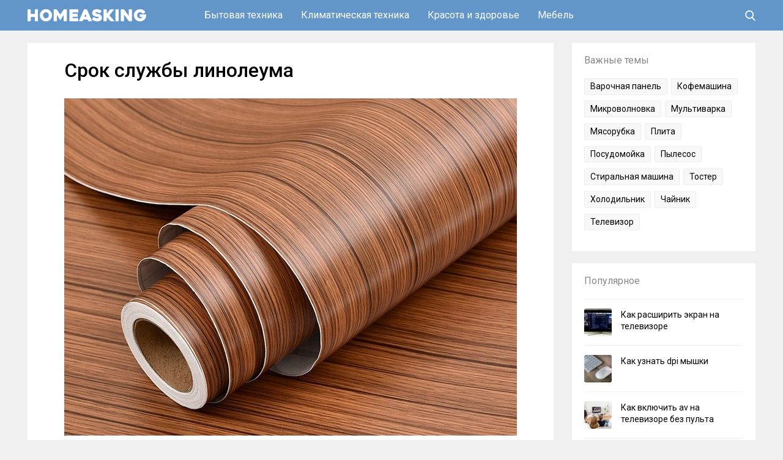

--- FILE ---
content_type: text/html; charset=UTF-8
request_url: https://homeasking.com/srok-sluzhby-linoleuma/
body_size: 11852
content:
<!DOCTYPE html><html lang="ru"><head><meta charset="UTF-8"><meta name="viewport" content="width=device-width, initial-scale=1"><link rel="stylesheet" media="print" onload="this.onload=null;this.media='all';" id="ao_optimized_gfonts" href="https://fonts.googleapis.com/css?family=Roboto:400,500,700&#038;subset=cyrillic&amp;display=swap"><link rel="profile" href="http://gmpg.org/xfn/11"><meta name='robots' content='index, follow, max-image-preview:large, max-snippet:-1, max-video-preview:-1' /><link media="all" href="https://homeasking.com/wp-content/cache/autoptimize/css/autoptimize_ea43c7ea76f8f3b3dd19bc2f4bcecc47.css" rel="stylesheet"><title>Срок службы линолеума: какие бывают классы, сколько служит линолеум</title><meta name="description" content="На срок службы линолеума влияют сразу множество факторов. Прежде всего от толщины защитного слоя зависит срок службы покрытия и целостность слоя рисунка." /><link rel="canonical" href="https://homeasking.com/srok-sluzhby-linoleuma/" /><meta property="og:locale" content="ru_RU" /><meta property="og:type" content="article" /><meta property="og:title" content="Срок службы линолеума: какие бывают классы, сколько служит линолеум" /><meta property="og:description" content="На срок службы линолеума влияют сразу множество факторов. Прежде всего от толщины защитного слоя зависит срок службы покрытия и целостность слоя рисунка." /><meta property="og:url" content="https://homeasking.com/srok-sluzhby-linoleuma/" /><meta property="og:site_name" content="Homeasking.com" /><meta property="article:published_time" content="2019-07-31T12:15:05+00:00" /><meta property="article:modified_time" content="2019-07-31T12:15:18+00:00" /><meta property="og:image" content="https://homeasking.com/wp-content/uploads/2019/07/linoleum-srok.jpg" /><meta property="og:image:width" content="740" /><meta property="og:image:height" content="552" /><meta property="og:image:type" content="image/jpeg" /><meta name="author" content="homeasking" /><meta name="twitter:card" content="summary_large_image" /><meta name="twitter:label1" content="Написано автором" /><meta name="twitter:data1" content="homeasking" /> <script type="application/ld+json" class="yoast-schema-graph">{"@context":"https://schema.org","@graph":[{"@type":"Article","@id":"https://homeasking.com/srok-sluzhby-linoleuma/#article","isPartOf":{"@id":"https://homeasking.com/srok-sluzhby-linoleuma/"},"author":{"name":"homeasking","@id":"https://homeasking.com/#/schema/person/c7dc8d61f81438747bdbbf194a18b959"},"headline":"Срок службы линолеума","datePublished":"2019-07-31T12:15:05+00:00","dateModified":"2019-07-31T12:15:18+00:00","mainEntityOfPage":{"@id":"https://homeasking.com/srok-sluzhby-linoleuma/"},"wordCount":479,"commentCount":0,"publisher":{"@id":"https://homeasking.com/#/schema/person/c7dc8d61f81438747bdbbf194a18b959"},"image":{"@id":"https://homeasking.com/srok-sluzhby-linoleuma/#primaryimage"},"thumbnailUrl":"https://homeasking.com/wp-content/uploads/2019/07/linoleum-srok.jpg","articleSection":["Линолеум","Пол"],"inLanguage":"ru-RU","potentialAction":[{"@type":"CommentAction","name":"Comment","target":["https://homeasking.com/srok-sluzhby-linoleuma/#respond"]}]},{"@type":"WebPage","@id":"https://homeasking.com/srok-sluzhby-linoleuma/","url":"https://homeasking.com/srok-sluzhby-linoleuma/","name":"Срок службы линолеума: какие бывают классы, сколько служит линолеум","isPartOf":{"@id":"https://homeasking.com/#website"},"primaryImageOfPage":{"@id":"https://homeasking.com/srok-sluzhby-linoleuma/#primaryimage"},"image":{"@id":"https://homeasking.com/srok-sluzhby-linoleuma/#primaryimage"},"thumbnailUrl":"https://homeasking.com/wp-content/uploads/2019/07/linoleum-srok.jpg","datePublished":"2019-07-31T12:15:05+00:00","dateModified":"2019-07-31T12:15:18+00:00","description":"На срок службы линолеума влияют сразу множество факторов. Прежде всего от толщины защитного слоя зависит срок службы покрытия и целостность слоя рисунка.","breadcrumb":{"@id":"https://homeasking.com/srok-sluzhby-linoleuma/#breadcrumb"},"inLanguage":"ru-RU","potentialAction":[{"@type":"ReadAction","target":["https://homeasking.com/srok-sluzhby-linoleuma/"]}]},{"@type":"ImageObject","inLanguage":"ru-RU","@id":"https://homeasking.com/srok-sluzhby-linoleuma/#primaryimage","url":"https://homeasking.com/wp-content/uploads/2019/07/linoleum-srok.jpg","contentUrl":"https://homeasking.com/wp-content/uploads/2019/07/linoleum-srok.jpg","width":740,"height":552,"caption":"Срок службы линолеума"},{"@type":"BreadcrumbList","@id":"https://homeasking.com/srok-sluzhby-linoleuma/#breadcrumb","itemListElement":[{"@type":"ListItem","position":1,"name":"Главная страница","item":"https://homeasking.com/"},{"@type":"ListItem","position":2,"name":"Срок службы линолеума"}]},{"@type":"WebSite","@id":"https://homeasking.com/#website","url":"https://homeasking.com/","name":"Homeasking.com","description":"Полезные советы для решения домашних задач","publisher":{"@id":"https://homeasking.com/#/schema/person/c7dc8d61f81438747bdbbf194a18b959"},"potentialAction":[{"@type":"SearchAction","target":{"@type":"EntryPoint","urlTemplate":"https://homeasking.com/?s={search_term_string}"},"query-input":{"@type":"PropertyValueSpecification","valueRequired":true,"valueName":"search_term_string"}}],"inLanguage":"ru-RU"},{"@type":["Person","Organization"],"@id":"https://homeasking.com/#/schema/person/c7dc8d61f81438747bdbbf194a18b959","name":"homeasking","logo":{"@id":"https://homeasking.com/#/schema/person/image/"},"url":"https://homeasking.com/author/homeasking/"}]}</script> <link href='https://fonts.gstatic.com' crossorigin='anonymous' rel='preconnect' /><link rel="alternate" type="application/rss+xml" title="Homeasking.com &raquo; Лента" href="https://homeasking.com/feed/" /><link rel="alternate" type="application/rss+xml" title="Homeasking.com &raquo; Лента комментариев" href="https://homeasking.com/comments/feed/" /><link rel="alternate" type="application/rss+xml" title="Homeasking.com &raquo; Лента комментариев к &laquo;Срок службы линолеума&raquo;" href="https://homeasking.com/srok-sluzhby-linoleuma/feed/" /> <script type="text/javascript" src="https://homeasking.com/wp-includes/js/jquery/jquery.min.js" id="jquery-core-js"></script> <script type="text/javascript" src="https://homeasking.com/wp-includes/js/jquery/jquery-migrate.min.js" id="jquery-migrate-js"></script> <script type="text/javascript" id="my_loadmore-js-extra">var misha_loadmore_params = {"ajaxurl":"https:\/\/homeasking.com\/wp-admin\/admin-ajax.php","posts":"{\"page\":0,\"name\":\"srok-sluzhby-linoleuma\",\"error\":\"\",\"m\":\"\",\"p\":0,\"post_parent\":\"\",\"subpost\":\"\",\"subpost_id\":\"\",\"attachment\":\"\",\"attachment_id\":0,\"pagename\":\"\",\"page_id\":0,\"second\":\"\",\"minute\":\"\",\"hour\":\"\",\"day\":0,\"monthnum\":0,\"year\":0,\"w\":0,\"category_name\":\"\",\"tag\":\"\",\"cat\":\"\",\"tag_id\":\"\",\"author\":\"\",\"author_name\":\"\",\"feed\":\"\",\"tb\":\"\",\"paged\":0,\"meta_key\":\"\",\"meta_value\":\"\",\"preview\":\"\",\"s\":\"\",\"sentence\":\"\",\"title\":\"\",\"fields\":\"all\",\"menu_order\":\"\",\"embed\":\"\",\"category__in\":[],\"category__not_in\":[],\"category__and\":[],\"post__in\":[],\"post__not_in\":[],\"post_name__in\":[],\"tag__in\":[],\"tag__not_in\":[],\"tag__and\":[],\"tag_slug__in\":[],\"tag_slug__and\":[],\"post_parent__in\":[],\"post_parent__not_in\":[],\"author__in\":[],\"author__not_in\":[],\"search_columns\":[],\"ignore_sticky_posts\":false,\"suppress_filters\":false,\"cache_results\":true,\"update_post_term_cache\":true,\"update_menu_item_cache\":false,\"lazy_load_term_meta\":true,\"update_post_meta_cache\":true,\"post_type\":\"\",\"posts_per_page\":14,\"nopaging\":false,\"comments_per_page\":\"50\",\"no_found_rows\":false,\"order\":\"DESC\"}","current_page":"1","max_page":"0"};</script> <link rel="https://api.w.org/" href="https://homeasking.com/wp-json/" /><link rel="alternate" title="JSON" type="application/json" href="https://homeasking.com/wp-json/wp/v2/posts/2011" /><link rel="EditURI" type="application/rsd+xml" title="RSD" href="https://homeasking.com/xmlrpc.php?rsd" /><link rel='shortlink' href='https://homeasking.com/?p=2011' /><link rel="alternate" title="oEmbed (JSON)" type="application/json+oembed" href="https://homeasking.com/wp-json/oembed/1.0/embed?url=https%3A%2F%2Fhomeasking.com%2Fsrok-sluzhby-linoleuma%2F" /><link rel="alternate" title="oEmbed (XML)" type="text/xml+oembed" href="https://homeasking.com/wp-json/oembed/1.0/embed?url=https%3A%2F%2Fhomeasking.com%2Fsrok-sluzhby-linoleuma%2F&#038;format=xml" /><link rel="shortcut icon" href="/wp-content/themes/homeasking/images/icons/favicon.png" type="image/png" /><link rel="icon" sizes="32x32" type="image/png" href="/wp-content/themes/homeasking/images/icons/favicon-32x32.png" /><link rel="icon" sizes="180x180" type="image/png" href="/wp-content/themes/homeasking/images/icons/apple-touch-icon-180x180.png" /><link rel="apple-touch-icon" sizes="180x180" type="image/png" href="/wp-content/themes/homeasking/images/icons/apple-touch-icon-180x180.png" /><meta name="msapplication-TileColor" content="#222222" /><meta name="msapplication-TileImage" content="/wp-content/themes/homeasking/images/icons/mstile-144x144.png"/></head><body class="wp-singular post-template-default single single-post postid-2011 single-format-standard wp-theme-homeasking"><div class="menuwrapper"> <input type="checkbox" id="searchbox"><nav id="expand-fullpagemenu"> <label for="searchbox" id="closex">Закрыть</label> <span class="search_main"><form method="get" class="searchform" action="/" onSubmit="this.submit();return false;"> <input type="text" class="field s" name="s" placeholder="Поиск" /> <input type="image" src="https://homeasking.com/wp-content/themes/homeasking/images/ico-search-open.svg" class="search-submit" name="submit" value="Поиск" /></form> </span></nav></div><div id="wrapper"><header id="second-header"><div class="second-header-inside"><div class="main-container-header"><div id="logo" class="col-left"> <a href="/" rel="home"> <span class="site-logo"><img src="/wp-content/themes/homeasking/images/logo.svg" alt="Homeasking.com - решение домашних задач, помощь и советы"></span> </a></div><div class="nav-header"><ul><li> <a href="/appliances/">Бытовая техника</a><ul class="menu-column"><li class="cat-item cat-item-147"><a href="https://homeasking.com/appliances/air-grill/">Аэрогриль</a></li><li class="cat-item cat-item-12"><a href="https://homeasking.com/appliances/blender/">Блендер</a></li><li class="cat-item cat-item-112"><a href="https://homeasking.com/appliances/crepe-maker/">Блинница</a></li><li class="cat-item cat-item-34"><a href="https://homeasking.com/appliances/cooktop/">Варочная панель</a></li><li class="cat-item cat-item-132"><a href="https://homeasking.com/appliances/waffle-iron/">Вафельница</a></li><li class="cat-item cat-item-55"><a href="https://homeasking.com/appliances/air-cleaner/">Воздухоочиститель</a></li><li class="cat-item cat-item-36"><a href="https://homeasking.com/appliances/extractor-fan/">Вытяжка</a></li><li class="cat-item cat-item-63"><a href="https://homeasking.com/appliances/ironing-board/">Гладильная доска</a></li><li class="cat-item cat-item-155"><a href="https://homeasking.com/appliances/distiller/">Дистиллятор</a></li><li class="cat-item cat-item-19"><a href="https://homeasking.com/appliances/oven/">Духовой шкаф</a></li><li class="cat-item cat-item-45"><a href="https://homeasking.com/appliances/yogurt-maker/">Йогуртница</a></li><li class="cat-item cat-item-31"><a href="https://homeasking.com/appliances/coffee-maker/">Кофеварка</a></li><li class="cat-item cat-item-24"><a href="https://homeasking.com/appliances/coffee-machine/">Кофемашина</a></li><li class="cat-item cat-item-71"><a href="https://homeasking.com/appliances/coffee-mill/">Кофемолка</a></li><li class="cat-item cat-item-69"><a href="https://homeasking.com/appliances/water-cooler/">Кулер</a></li><li class="cat-item cat-item-144"><a href="https://homeasking.com/appliances/food-processor/">Кухонный комбайн</a></li><li class="cat-item cat-item-35"><a href="https://homeasking.com/appliances/microwave/">Микроволновая печь</a></li><li class="cat-item cat-item-13"><a href="https://homeasking.com/appliances/mixer/">Миксер</a></li><li class="cat-item cat-item-150"><a href="https://homeasking.com/appliances/freezer/">Морозильная камера</a></li><li class="cat-item cat-item-59"><a href="https://homeasking.com/appliances/multicooker/">Мультиварка</a></li><li class="cat-item cat-item-39"><a href="https://homeasking.com/appliances/meat-grinder/">Мясорубка</a></li><li class="cat-item cat-item-187"><a href="https://homeasking.com/appliances/overlok/">Оверлок</a></li><li class="cat-item cat-item-124"><a href="https://homeasking.com/appliances/vegetable-cutter/">Овощерезка</a></li><li class="cat-item cat-item-141"><a href="https://homeasking.com/appliances/steamer/">Отпариватель</a></li><li class="cat-item cat-item-50"><a href="https://homeasking.com/appliances/double-boiler/">Пароварка</a></li><li class="cat-item cat-item-151"><a href="https://homeasking.com/appliances/steam-mop/">Паровая швабра</a></li><li class="cat-item cat-item-86"><a href="https://homeasking.com/appliances/steam-generator/">Парогенератор</a></li><li class="cat-item cat-item-131"><a href="https://homeasking.com/appliances/steam-cleaner/">Пароочиститель</a></li><li class="cat-item cat-item-33"><a href="https://homeasking.com/appliances/stove/">Плита</a></li><li class="cat-item cat-item-64"><a href="https://homeasking.com/appliances/towel-rail/">Полотенцесушитель</a></li><li class="cat-item cat-item-3"><a href="https://homeasking.com/appliances/dishwasher/">Посудомойка</a></li><li class="cat-item cat-item-53"><a href="https://homeasking.com/appliances/vacuum-cleaner/">Пылесос</a></li><li class="cat-item cat-item-152"><a href="https://homeasking.com/appliances/pressure-cooker/">Скороварка</a></li><li class="cat-item cat-item-11"><a href="https://homeasking.com/appliances/washing-machine/">Стиральная машина</a></li><li class="cat-item cat-item-93"><a href="https://homeasking.com/appliances/drying-machine/">Сушильная машина</a></li><li class="cat-item cat-item-136"><a href="https://homeasking.com/appliances/food-dryer/">Сушка для фруктов и овощей</a></li><li class="cat-item cat-item-58"><a href="https://homeasking.com/appliances/sandwich-maker/">Сэндвичница</a></li><li class="cat-item cat-item-20"><a href="https://homeasking.com/appliances/thermos/">Термос</a></li><li class="cat-item cat-item-29"><a href="https://homeasking.com/appliances/toaster/">Тостер</a></li><li class="cat-item cat-item-27"><a href="https://homeasking.com/appliances/iron/">Утюг</a></li><li class="cat-item cat-item-44"><a href="https://homeasking.com/appliances/filters-water/">Фильтры для воды</a></li><li class="cat-item cat-item-130"><a href="https://homeasking.com/appliances/deep-fryer/">Фритюрница</a></li><li class="cat-item cat-item-42"><a href="https://homeasking.com/appliances/bread-box/">Хлебница</a></li><li class="cat-item cat-item-9"><a href="https://homeasking.com/appliances/breadmaker/">Хлебопечка</a></li><li class="cat-item cat-item-4"><a href="https://homeasking.com/appliances/refrigerator/">Холодильник</a></li><li class="cat-item cat-item-26"><a href="https://homeasking.com/appliances/teapot/">Чайник</a></li><li class="cat-item cat-item-109"><a href="https://homeasking.com/appliances/electric-grill/">Электрогриль</a></li><li class="cat-item cat-item-65"><a href="https://homeasking.com/appliances/electronic-scales/">Электронные весы</a></li></ul></li><li> <a href="/climate/">Климатическая техника</a><ul><li class="cat-item cat-item-87"><a href="https://homeasking.com/climate/boiler/">Водонагреватель</a></li><li class="cat-item cat-item-15"><a href="https://homeasking.com/climate/ionizer/">Ионизатор</a></li><li class="cat-item cat-item-134"><a href="https://homeasking.com/climate/convector/">Конвектор</a></li><li class="cat-item cat-item-46"><a href="https://homeasking.com/climate/conditioner/">Кондиционер</a></li><li class="cat-item cat-item-127"><a href="https://homeasking.com/climate/kotel/">Котел</a></li><li class="cat-item cat-item-40"><a href="https://homeasking.com/climate/heater/">Обогреватель</a></li><li class="cat-item cat-item-73"><a href="https://homeasking.com/climate/ozonator/">Озонатор</a></li><li class="cat-item cat-item-18"><a href="https://homeasking.com/climate/humidifier/">Увлажнитель воздуха</a></li></ul></li><li> <a href="/health-beauty/">Красота и здоровье</a><ul><li class="cat-item cat-item-177"><a href="https://homeasking.com/health-beauty/inhaler/">Ингалятор</a></li><li class="cat-item cat-item-80"><a href="https://homeasking.com/health-beauty/massager/">Массажер</a></li><li class="cat-item cat-item-108"><a href="https://homeasking.com/health-beauty/hair-clipper/">Машинка для стрижки</a></li><li class="cat-item cat-item-101"><a href="https://homeasking.com/health-beauty/curling-iron/">Плойка</a></li><li class="cat-item cat-item-60"><a href="https://homeasking.com/health-beauty/hairdryer/">Фен</a></li><li class="cat-item cat-item-47"><a href="https://homeasking.com/health-beauty/photoepilator/">Фотоэпилятор</a></li><li class="cat-item cat-item-21"><a href="https://homeasking.com/health-beauty/electric-shaver/">Электробритва</a></li><li class="cat-item cat-item-62"><a href="https://homeasking.com/health-beauty/epilator/">Эпилятор</a></li></ul></li><li> <a href="/furniture/">Мебель</a><ul class="menu-column"><li class="cat-item cat-item-56"><a href="https://homeasking.com/furniture/banquette/">Банкетка</a></li><li class="cat-item cat-item-145"><a href="https://homeasking.com/furniture/buffet/">Буфет</a></li><li class="cat-item cat-item-138"><a href="https://homeasking.com/furniture/hanger/">Вешалка</a></li><li class="cat-item cat-item-149"><a href="https://homeasking.com/furniture/crib/">Детская кроватка</a></li><li class="cat-item cat-item-77"><a href="https://homeasking.com/furniture/sofa/">Диван</a></li><li class="cat-item cat-item-96"><a href="https://homeasking.com/furniture/mirror/">Зеркало</a></li><li class="cat-item cat-item-117"><a href="https://homeasking.com/furniture/commode/">Комод</a></li><li class="cat-item cat-item-48"><a href="https://homeasking.com/furniture/armchair/">Кресло</a></li><li class="cat-item cat-item-54"><a href="https://homeasking.com/furniture/bed/">Кровать</a></li><li class="cat-item cat-item-99"><a href="https://homeasking.com/furniture/kitchen-set/">Кухонный гарнитур</a></li><li class="cat-item cat-item-82"><a href="https://homeasking.com/furniture/daybed/">Кушетка</a></li><li class="cat-item cat-item-90"><a href="https://homeasking.com/furniture/playpen/">Манеж</a></li><li class="cat-item cat-item-7"><a href="https://homeasking.com/furniture/mattress/">Матрасы</a></li><li class="cat-item cat-item-97"><a href="https://homeasking.com/furniture/shelf/">Полка</a></li><li class="cat-item cat-item-143"><a href="https://homeasking.com/furniture/bench/">Скамья</a></li><li class="cat-item cat-item-61"><a href="https://homeasking.com/furniture/desk/">Стол</a></li><li class="cat-item cat-item-94"><a href="https://homeasking.com/furniture/chair/">Стул</a></li><li class="cat-item cat-item-133"><a href="https://homeasking.com/furniture/stool/">Табурет</a></li><li class="cat-item cat-item-105"><a href="https://homeasking.com/furniture/ottoman/">Тахта</a></li><li class="cat-item cat-item-70"><a href="https://homeasking.com/furniture/nightstand/">Тумба</a></li><li class="cat-item cat-item-66"><a href="https://homeasking.com/furniture/screen/">Ширма</a></li><li class="cat-item cat-item-79"><a href="https://homeasking.com/furniture/cupboard/">Шкаф</a></li></ul></li></ul></div><div class="user-box"> <label for="searchbox"><span class="search_icon"> <svg class="icon-search" xmlns="http://www.w3.org/2000/svg" viewBox="0 0 56.966 56.966" width="17px" height="17px"> <path d="M55.146,51.887L41.588,37.786c3.486-4.144,5.396-9.358,5.396-14.786c0-12.682-10.318-23-23-23s-23,10.318-23,23  s10.318,23,23,23c4.761,0,9.298-1.436,13.177-4.162l13.661,14.208c0.571,0.593,1.339,0.92,2.162,0.92  c0.779,0,1.518-0.297,2.079-0.837C56.255,54.982,56.293,53.08,55.146,51.887z M23.984,6c9.374,0,17,7.626,17,17s-7.626,17-17,17  s-17-7.626-17-17S14.61,6,23.984,6z" /> </svg> </span></label></div></div></div></header><div id="content" class="content-single col-full"><div id="main-single" class="col-left"><div class="single-container"><div class="post-2011 post type-post status-publish format-standard has-post-thumbnail hentry category-linoleum category-flooring"><h1 class="title-single">Срок службы линолеума</h1><div class="entry"><p><img fetchpriority="high" decoding="async" class="alignnone size-full wp-image-2013" src="https://homeasking.com/wp-content/uploads/2019/07/linoleum-srok.jpg" alt="Срок службы линолеума" width="740" height="552" srcset="https://homeasking.com/wp-content/uploads/2019/07/linoleum-srok.jpg 740w, https://homeasking.com/wp-content/uploads/2019/07/linoleum-srok-300x224.jpg 300w" sizes="(max-width: 740px) 100vw, 740px"></p><p>Сегодня люди всё чаще выбирают линолеум в качестве напольного покрытия. Популярность данного материала обусловлена сразу несколькими причинами: устойчивость к влаге, высокие прочностные свойства, эстетичность, хорошая износостойкость и эластичность. Кроме того, почти отсутствуют ограничения выбора по цвету и рисунку. Что касается срока службы линолеума, на него влияют сразу множество факторов. Какие? Читайте в статье.</p><div class="lwptoc lwptoc-autoWidth lwptoc-baseItems lwptoc-light lwptoc-notInherit" data-smooth-scroll="1" data-smooth-scroll-offset="100"><div class="lwptoc_i"><div class="lwptoc_header"> <b class="lwptoc_title">Содержание статьи</b></div><div class="lwptoc_items lwptoc_items-visible"><div class="lwptoc_itemWrap"><div class="lwptoc_item"> <a href="#klassifikacia-linoleuma"> <span class="lwptoc_item_number">1</span> <span class="lwptoc_item_label">Классификация линолеума</span> </a></div><div class="lwptoc_item"> <a href="#kakoj-srok-sluzby-linoleuma"> <span class="lwptoc_item_number">2</span> <span class="lwptoc_item_label">Какой срок службы линолеума</span> </a></div></div></div></div></div><h2><span id="klassifikacia-linoleuma">Классификация линолеума</span></h2><p>Прежде, чем говорить о сроках годности покрытия, нужно разобраться в том, какие разновидности его существуют. Линолеум принято разделять на два типа:</p><ol><li>Натуральный. В состав входят исключительно материалы природного происхождения: масло льна, сосновые смолы, древесная или пробковая мука, известковый порошок, джутовая ткань. Все используемые цветные пигменты – натуральные. Недостаток – требует более тщательного ухода.</li><li>Поливинилхлоридный. Содержит искусственно созданные полимерные материалы. Наиболее востребован на рынке из-за высокого качества и относительной дешевизны.</li></ol><p>Долговечность линолеума объясняется особенностями его структуры. Данный материал состоит из нескольких слоёв, каждый из которых призван выполнять свою задачу. Первый слой – защитный, второй – износа (именно от его толщины зависит срок службы покрытия и целостность слоя рисунка). Далее идут слой стеклохолста и слой подложки. Для некоторых изделий предусмотрен дополнительный защитный слой.</p><blockquote><p>Справка! Толщина и число слоёв линолеума определяют класс покрытия. Классификация производится согласно типу помещения и интенсивности его использования. Все помещения условно делятся на жилые, офисные, производственные.</p></blockquote><h2><span id="kakoj-srok-sluzby-linoleuma">Какой срок службы линолеума</span></h2><p><noscript><img decoding="async" class="alignnone size-full wp-image-2015" src="https://homeasking.com/wp-content/uploads/2019/07/linoleum-dolgovechnost.jpg" alt="Какой срок службы линолеума" width="740" height="493" srcset="https://homeasking.com/wp-content/uploads/2019/07/linoleum-dolgovechnost.jpg 740w, https://homeasking.com/wp-content/uploads/2019/07/linoleum-dolgovechnost-300x200.jpg 300w" sizes="(max-width: 740px) 100vw, 740px"></noscript><img decoding="async" class="lazyload alignnone size-full wp-image-2015" src='data:image/svg+xml,%3Csvg%20xmlns=%22http://www.w3.org/2000/svg%22%20viewBox=%220%200%20740%20493%22%3E%3C/svg%3E' data-src="https://homeasking.com/wp-content/uploads/2019/07/linoleum-dolgovechnost.jpg" alt="Какой срок службы линолеума" width="740" height="493" data-srcset="https://homeasking.com/wp-content/uploads/2019/07/linoleum-dolgovechnost.jpg 740w, https://homeasking.com/wp-content/uploads/2019/07/linoleum-dolgovechnost-300x200.jpg 300w" data-sizes="(max-width: 740px) 100vw, 740px"></p><p>Долговечность линолеума напрямую зависит от того, насколько правильно осуществлён выбор по классу частоты пользования. Не менее важно для сохранности покрытия соблюдение правил укладки.</p><p>Ситуация, когда, температурный режим помещения, где хранился материал, сильно отличается от температурного режима комнаты, где будет проводиться укладка, требует выделения суток – двоих для адаптации.</p><p>Паронепроницаемость материала может привести к скоплению влаги, что в свою очередь, может стать причиной загнивания и появления плесени. Поэтому укладывать покрытие следует лишь на предварительно подготовленную поверхность, чётко придерживаясь технологии монтажа.</p><blockquote><p>Важно! Для выполнения стыков 2-х поверхностей линолеума необходимо применять метод горячей или холодной сварки.</p></blockquote><p>Продлить время службы и сохранить первозданный внешний вид можно, если грамотно ухаживать за покрытием. Если вы используете натуральный линолеум – не забудьте после укладки обработать его специальным защитным составом. Он существенно уменьшит адгезию, а также увеличит степень устойчивости к износу, что приведёт к повышению долговечности. Остановились на линолеумах из ПВХ – не забудьте регулярно покрывать их полимерным слоем.</p><p>Чтобы сохранить внешний вид и целостность напольного покрытия в первозданном состоянии, нужно соблюдать ряд советов:</p><ol><li>Не ленитесь использовать насадки под ножки мебели – так нагрузка от неё будет распространяться равномерно.</li><li>Постарайтесь не допускать прямого воздействия солнечных лучей – так вы предотвратите процесс выгорания.</li><li>Не волочите предметы по полу – переносите их на руках.</li><li>Не применяйте в процессе уборки отбеливающие препараты. Не используйте при удалении пятен химические растворители и агрессивную бытовую химию.</li><li>Перед началом влажной уборки обязательно производите сухую.</li></ol><p>Если вы будете следовать приведённым выше рекомендациям, ваш линолеум ещё долго будет радовать вас своим внешним видом. Чёткое выполнение этих немудрёных правил, а также строгое соблюдение инструкции по монтажу напольного покрытия поможет увеличить срок службы покрытия до 15 лет и более. Считается, что в среднем линолеум на основе держится 10 лет, безосновный – 7 лет.</p><div class="entry-category"> <a href="https://homeasking.com/flooring/linoleum/" rel="category tag">Линолеум</a> <a href="https://homeasking.com/flooring/" rel="category tag">Пол</a></div><div class="g_bottom_single"></div></div></div></div><div class="related-container"><div class='yarpp yarpp-related yarpp-related-website yarpp-related-none yarpp-template-yarpp-template-homeasking'> <span class="yarpp-title">Похожие статьи</span><div class="top_week"><ul class="yarpp"></ul><ul><li>Нет похожих статей.</li></ul></div></div></div><div class="single-container"><div id="comments"><div class="block-title">Комментарии</div></div><div id="respond"><div id="commentform"><form action="https://homeasking.com/wp-comments-post.php" method="post" > <br /> <b>Warning</b>:  Undefined variable $user_ID in <b>/www/wwwroot/homeasking.com/wp-content/themes/homeasking/comments.php</b> on line <b>63</b><br /> <span> <input type="text" name="author" class="txt" id="author" value="" size="22" tabindex="1" placeholder="Ваше имя" /> </span> <span> <input type="text" name="email" class="txt" id="email" value="" size="22" tabindex="2" placeholder="Ваша почта" /> </span><p><textarea name="comment" id="comment" rows="5" cols="50" tabindex="4" placeholder="Написать комментарий..."></textarea></p></div> <input type='hidden' name='comment_post_ID' value='2011' id='comment_post_ID' /> <input type='hidden' name='comment_parent' id='comment_parent' value='0' /><p style="display: none;"><input type="hidden" id="akismet_comment_nonce" name="akismet_comment_nonce" value="4a45d65207" /></p><p style="display: none !important;" class="akismet-fields-container" data-prefix="ak_"><label>&#916;<textarea name="ak_hp_textarea" cols="45" rows="8" maxlength="100"></textarea></label><input type="hidden" id="ak_js_1" name="ak_js" value="95"/><script>document.getElementById( "ak_js_1" ).setAttribute( "value", ( new Date() ).getTime() );</script></p> <span id="button-comment"> <input name="submit" type="submit" id="submit" class="button" tabindex="5" value="Отправить" /> <input type="hidden" name="comment_post_ID" value="2011" /> </span> <span class="subs"><div class="cancel-comment-reply"> <a rel="nofollow" id="cancel-comment-reply-link" href="/srok-sluzhby-linoleuma/#respond" style="display:none;">Отмена</a></div> </span> <span class="comment-notification"></span></form><div class="fix"></div></div><div class="comment-clearfix"></div></div></div><div id="sidebar" class="col-right"><div class="primary"><div class="widget most-categories"> <span class="widget-title">Важные темы</span><ul><li><a href="/appliances/cooktop/">Варочная панель</a></li><li><a href="/appliances/coffee-machine/">Кофемашина</a></li><li><a href="/appliances/microwave/">Микроволновка</a></li><li><a href="/appliances/multicooker/">Мультиварка</a></li><li><a href="/appliances/meat-grinder/">Мясорубка</a></li><li><a href="/appliances/stove/">Плита</a></li><li><a href="/appliances/dishwasher/">Посудомойка</a></li><li><a href="/appliances/vacuum-cleaner/">Пылесос</a></li><li><a href="/appliances/washing-machine/">Стиральная машина</a></li><li><a href="/appliances/toaster/">Тостер</a></li><li><a href="/appliances/refrigerator/">Холодильник</a></li><li><a href="/appliances/teapot/">Чайник</a></li><li><a href="/tv/">Телевизор</a></li></ul></div><div class="widget last-popular"> <span class="last-popular-header">Популярное</span><ul><li><div class="last-popular-image"> <a href="https://homeasking.com/kak-rasshirit-ekran-na-televizore/"> <noscript><img width="45" height="45" src="https://homeasking.com/wp-content/cache/thumbnails/2019/10/ekran-tv-rasshirenie-45x45-c.jpg" class="attachment-45x45x1 size-45x45x1 wp-post-image" alt="Как расширить экран на телевизоре" decoding="async" /></noscript><img width="45" height="45" src='data:image/svg+xml,%3Csvg%20xmlns=%22http://www.w3.org/2000/svg%22%20viewBox=%220%200%2045%2045%22%3E%3C/svg%3E' data-src="https://homeasking.com/wp-content/cache/thumbnails/2019/10/ekran-tv-rasshirenie-45x45-c.jpg" class="lazyload attachment-45x45x1 size-45x45x1 wp-post-image" alt="Как расширить экран на телевизоре" decoding="async" /> </a></div><div class="last-popular-title"><a href="https://homeasking.com/kak-rasshirit-ekran-na-televizore/">Как расширить экран на телевизоре</a></div></li><li><div class="last-popular-image"> <a href="https://homeasking.com/kak-uznat-dpi-myshki/"> <noscript><img width="45" height="45" src="https://homeasking.com/wp-content/cache/thumbnails/2019/12/mishka-dpi-45x45-c.jpg" class="attachment-45x45x1 size-45x45x1 wp-post-image" alt="Как узнать dpi мышки" decoding="async" /></noscript><img width="45" height="45" src='data:image/svg+xml,%3Csvg%20xmlns=%22http://www.w3.org/2000/svg%22%20viewBox=%220%200%2045%2045%22%3E%3C/svg%3E' data-src="https://homeasking.com/wp-content/cache/thumbnails/2019/12/mishka-dpi-45x45-c.jpg" class="lazyload attachment-45x45x1 size-45x45x1 wp-post-image" alt="Как узнать dpi мышки" decoding="async" /> </a></div><div class="last-popular-title"><a href="https://homeasking.com/kak-uznat-dpi-myshki/">Как узнать dpi мышки</a></div></li><li><div class="last-popular-image"> <a href="https://homeasking.com/kak-vkljuchit-av-na-televizore-bez-pulta/"> <noscript><img width="45" height="45" src="https://homeasking.com/wp-content/cache/thumbnails/2019/10/tv-av-vklyuchenie-45x45-c.jpg" class="attachment-45x45x1 size-45x45x1 wp-post-image" alt="Как включить av на телевизоре без пульта" decoding="async" /></noscript><img width="45" height="45" src='data:image/svg+xml,%3Csvg%20xmlns=%22http://www.w3.org/2000/svg%22%20viewBox=%220%200%2045%2045%22%3E%3C/svg%3E' data-src="https://homeasking.com/wp-content/cache/thumbnails/2019/10/tv-av-vklyuchenie-45x45-c.jpg" class="lazyload attachment-45x45x1 size-45x45x1 wp-post-image" alt="Как включить av на телевизоре без пульта" decoding="async" /> </a></div><div class="last-popular-title"><a href="https://homeasking.com/kak-vkljuchit-av-na-televizore-bez-pulta/">Как включить av на телевизоре без пульта</a></div></li><li><div class="last-popular-image"> <a href="https://homeasking.com/chem-otlichaetsya-kuhonnaya-mashina-ot-kuhonnogo-kombajna/"> <noscript><img width="45" height="45" src="https://homeasking.com/wp-content/cache/thumbnails/2019/10/kuhonniy-kombain-mashina-45x45-c.jpg" class="attachment-45x45x1 size-45x45x1 wp-post-image" alt="Чем отличается кухонная машина от кухонного комбайна" decoding="async" /></noscript><img width="45" height="45" src='data:image/svg+xml,%3Csvg%20xmlns=%22http://www.w3.org/2000/svg%22%20viewBox=%220%200%2045%2045%22%3E%3C/svg%3E' data-src="https://homeasking.com/wp-content/cache/thumbnails/2019/10/kuhonniy-kombain-mashina-45x45-c.jpg" class="lazyload attachment-45x45x1 size-45x45x1 wp-post-image" alt="Чем отличается кухонная машина от кухонного комбайна" decoding="async" /> </a></div><div class="last-popular-title"><a href="https://homeasking.com/chem-otlichaetsya-kuhonnaya-mashina-ot-kuhonnogo-kombajna/">Чем отличается кухонная машина от кухонного комбайна</a></div></li><li><div class="last-popular-image"> <a href="https://homeasking.com/kak-polzovatsya-epilyatorom/"> <noscript><img width="45" height="45" src="https://homeasking.com/wp-content/cache/thumbnails/2019/11/epilyator-ispolzovanie-45x45-c.jpg" class="attachment-45x45x1 size-45x45x1 wp-post-image" alt="Как пользоваться эпилятором" decoding="async" /></noscript><img width="45" height="45" src='data:image/svg+xml,%3Csvg%20xmlns=%22http://www.w3.org/2000/svg%22%20viewBox=%220%200%2045%2045%22%3E%3C/svg%3E' data-src="https://homeasking.com/wp-content/cache/thumbnails/2019/11/epilyator-ispolzovanie-45x45-c.jpg" class="lazyload attachment-45x45x1 size-45x45x1 wp-post-image" alt="Как пользоваться эпилятором" decoding="async" /> </a></div><div class="last-popular-title"><a href="https://homeasking.com/kak-polzovatsya-epilyatorom/">Как пользоваться эпилятором</a></div></li></ul></div></div></div></div><div id="fixed-end"></div><div id="random" class="big_random fixed-end"> <span class="home_page_title">Новые статьи</span><div class="home_page"><ul><li><div class="random-block"> <a href="https://homeasking.com/kak-pochistit-klaviaturu/"><noscript><img width="260" height="180" src="https://homeasking.com/wp-content/cache/thumbnails/2020/12/klaviatura-chistka-260x180-c.jpg" class="attachment-260x180x1 size-260x180x1 wp-post-image" alt="Как почистить клавиатуру" decoding="async" /></noscript><img width="260" height="180" src='data:image/svg+xml,%3Csvg%20xmlns=%22http://www.w3.org/2000/svg%22%20viewBox=%220%200%20260%20180%22%3E%3C/svg%3E' data-src="https://homeasking.com/wp-content/cache/thumbnails/2020/12/klaviatura-chistka-260x180-c.jpg" class="lazyload attachment-260x180x1 size-260x180x1 wp-post-image" alt="Как почистить клавиатуру" decoding="async" /></a><div class="relate-title"><a href="https://homeasking.com/kak-pochistit-klaviaturu/">Как почистить клавиатуру</a></div></div></li><li><div class="random-block"> <a href="https://homeasking.com/kak-vybrat-overlok/"><noscript><img width="260" height="180" src="https://homeasking.com/wp-content/cache/thumbnails/2020/12/overlok-vibor-260x180-c.jpg" class="attachment-260x180x1 size-260x180x1 wp-post-image" alt="Как выбрать оверлок" decoding="async" /></noscript><img width="260" height="180" src='data:image/svg+xml,%3Csvg%20xmlns=%22http://www.w3.org/2000/svg%22%20viewBox=%220%200%20260%20180%22%3E%3C/svg%3E' data-src="https://homeasking.com/wp-content/cache/thumbnails/2020/12/overlok-vibor-260x180-c.jpg" class="lazyload attachment-260x180x1 size-260x180x1 wp-post-image" alt="Как выбрать оверлок" decoding="async" /></a><div class="relate-title"><a href="https://homeasking.com/kak-vybrat-overlok/">Как выбрать оверлок</a></div></div></li><li><div class="random-block"> <a href="https://homeasking.com/krossover-dlya-akustiki-svoimi-rukami/"><noscript><img width="260" height="180" src="https://homeasking.com/wp-content/cache/thumbnails/2020/10/krossover-akustika-260x180-c.jpg" class="attachment-260x180x1 size-260x180x1 wp-post-image" alt="Кроссовер для акустики" decoding="async" /></noscript><img width="260" height="180" src='data:image/svg+xml,%3Csvg%20xmlns=%22http://www.w3.org/2000/svg%22%20viewBox=%220%200%20260%20180%22%3E%3C/svg%3E' data-src="https://homeasking.com/wp-content/cache/thumbnails/2020/10/krossover-akustika-260x180-c.jpg" class="lazyload attachment-260x180x1 size-260x180x1 wp-post-image" alt="Кроссовер для акустики" decoding="async" /></a><div class="relate-title"><a href="https://homeasking.com/krossover-dlya-akustiki-svoimi-rukami/">Кроссовер для акустики своими руками</a></div></div></li><li><div class="random-block"> <a href="https://homeasking.com/chto-takoe-facet-na-zerkale/"><noscript><img width="260" height="180" src="https://homeasking.com/wp-content/cache/thumbnails/2020/09/zerkalo-facet-260x180-c.jpg" class="attachment-260x180x1 size-260x180x1 wp-post-image" alt="Зеркало с фацетом" decoding="async" /></noscript><img width="260" height="180" src='data:image/svg+xml,%3Csvg%20xmlns=%22http://www.w3.org/2000/svg%22%20viewBox=%220%200%20260%20180%22%3E%3C/svg%3E' data-src="https://homeasking.com/wp-content/cache/thumbnails/2020/09/zerkalo-facet-260x180-c.jpg" class="lazyload attachment-260x180x1 size-260x180x1 wp-post-image" alt="Зеркало с фацетом" decoding="async" /></a><div class="relate-title"><a href="https://homeasking.com/chto-takoe-facet-na-zerkale/">Что такое фацет на зеркале</a></div></div></li><li><div class="random-block"> <a href="https://homeasking.com/chto-takoe-freon/"><noscript><img width="260" height="180" src="https://homeasking.com/wp-content/cache/thumbnails/2020/08/freon-holodilnik-260x180-c.jpg" class="attachment-260x180x1 size-260x180x1 wp-post-image" alt="Что такое фреон" decoding="async" /></noscript><img width="260" height="180" src='data:image/svg+xml,%3Csvg%20xmlns=%22http://www.w3.org/2000/svg%22%20viewBox=%220%200%20260%20180%22%3E%3C/svg%3E' data-src="https://homeasking.com/wp-content/cache/thumbnails/2020/08/freon-holodilnik-260x180-c.jpg" class="lazyload attachment-260x180x1 size-260x180x1 wp-post-image" alt="Что такое фреон" decoding="async" /></a><div class="relate-title"><a href="https://homeasking.com/chto-takoe-freon/">Что такое фреон</a></div></div></li><li><div class="random-block"> <a href="https://homeasking.com/kak-povesit-kuhonnye-shkafy-na-stenu/"><noscript><img width="260" height="180" src="https://homeasking.com/wp-content/cache/thumbnails/2020/08/kuhonnie-shkafi-veshaem-260x180-c.jpg" class="attachment-260x180x1 size-260x180x1 wp-post-image" alt="Как повесить кухонные шкафы на стену" decoding="async" /></noscript><img width="260" height="180" src='data:image/svg+xml,%3Csvg%20xmlns=%22http://www.w3.org/2000/svg%22%20viewBox=%220%200%20260%20180%22%3E%3C/svg%3E' data-src="https://homeasking.com/wp-content/cache/thumbnails/2020/08/kuhonnie-shkafi-veshaem-260x180-c.jpg" class="lazyload attachment-260x180x1 size-260x180x1 wp-post-image" alt="Как повесить кухонные шкафы на стену" decoding="async" /></a><div class="relate-title"><a href="https://homeasking.com/kak-povesit-kuhonnye-shkafy-na-stenu/">Как повесить кухонные шкафы на стену</a></div></div></li><li><div class="random-block"> <a href="https://homeasking.com/kak-podkljuchit-dzhojstik-k-telefonu/"><noscript><img width="260" height="180" src="https://homeasking.com/wp-content/cache/thumbnails/2020/07/dgoistik-smartfon-260x180-c.jpg" class="attachment-260x180x1 size-260x180x1 wp-post-image" alt="Как подключить джойстик к телефону" decoding="async" /></noscript><img width="260" height="180" src='data:image/svg+xml,%3Csvg%20xmlns=%22http://www.w3.org/2000/svg%22%20viewBox=%220%200%20260%20180%22%3E%3C/svg%3E' data-src="https://homeasking.com/wp-content/cache/thumbnails/2020/07/dgoistik-smartfon-260x180-c.jpg" class="lazyload attachment-260x180x1 size-260x180x1 wp-post-image" alt="Как подключить джойстик к телефону" decoding="async" /></a><div class="relate-title"><a href="https://homeasking.com/kak-podkljuchit-dzhojstik-k-telefonu/">Как подключить джойстик к телефону</a></div></div></li><li><div class="random-block"> <a href="https://homeasking.com/kak-ubrat-shum-mikrofona/"><noscript><img width="260" height="180" src="https://homeasking.com/wp-content/cache/thumbnails/2020/07/mikrofon-shum-260x180-c.jpg" class="attachment-260x180x1 size-260x180x1 wp-post-image" alt="Как убрать шум микрофона" decoding="async" /></noscript><img width="260" height="180" src='data:image/svg+xml,%3Csvg%20xmlns=%22http://www.w3.org/2000/svg%22%20viewBox=%220%200%20260%20180%22%3E%3C/svg%3E' data-src="https://homeasking.com/wp-content/cache/thumbnails/2020/07/mikrofon-shum-260x180-c.jpg" class="lazyload attachment-260x180x1 size-260x180x1 wp-post-image" alt="Как убрать шум микрофона" decoding="async" /></a><div class="relate-title"><a href="https://homeasking.com/kak-ubrat-shum-mikrofona/">Как убрать шум микрофона</a></div></div></li></ul></div></div></div><div id="fixed-end"></div><div id="footer-out"><div id="footer" class="col-full"><div id="copyright" class="col-left"><p>Все права защищены &copy; 2026  Homeasking.com - решение домашних задач, помощь и советы.</p><p>При использовании материалов сайта, ссылка обязательна.</p></div><div id="credit" class="col-right"></div></div></div><div id="move_up"> <span class="icon-move-up"> <svg xmlns="http://www.w3.org/2000/svg" width="20px" height="20px" viewBox="0 0 451.847 451.846" > <path d="M248.292,106.406l194.281,194.29c12.365,12.359,12.365,32.391,0,44.744c-12.354,12.354-32.391,12.354-44.744,0
 L225.923,173.529L54.018,345.44c-12.36,12.354-32.395,12.354-44.748,0c-12.359-12.354-12.359-32.391,0-44.75L203.554,106.4
 c6.18-6.174,14.271-9.259,22.369-9.259C234.018,97.141,242.115,100.232,248.292,106.406z"/> </svg> </span></div></div> <script type="speculationrules">{"prefetch":[{"source":"document","where":{"and":[{"href_matches":"\/*"},{"not":{"href_matches":["\/wp-*.php","\/wp-admin\/*","\/wp-content\/uploads\/*","\/wp-content\/*","\/wp-content\/plugins\/*","\/wp-content\/themes\/homeasking\/*","\/*\\?(.+)"]}},{"not":{"selector_matches":"a[rel~=\"nofollow\"]"}},{"not":{"selector_matches":".no-prefetch, .no-prefetch a"}}]},"eagerness":"conservative"}]}</script> <noscript><style>.lazyload{display:none;}</style></noscript><script data-noptimize="1">window.lazySizesConfig=window.lazySizesConfig||{};window.lazySizesConfig.loadMode=1;</script><script async data-noptimize="1" src='https://homeasking.com/wp-content/plugins/autoptimize/classes/external/js/lazysizes.min.js'></script> <script type="text/javascript" id="wp-postviews-cache-js-extra">var viewsCacheL10n = {"admin_ajax_url":"https:\/\/homeasking.com\/wp-admin\/admin-ajax.php","nonce":"d6a0dba9ef","post_id":"2011"};</script> <noindex> <script type="text/javascript" >(function(m,e,t,r,i,k,a){m[i]=m[i]||function(){(m[i].a=m[i].a||[]).push(arguments)};
   m[i].l=1*new Date();k=e.createElement(t),a=e.getElementsByTagName(t)[0],k.async=1,k.src=r,a.parentNode.insertBefore(k,a)})
   (window, document, "script", "https://cdn.jsdelivr.net/npm/yandex-metrica-watch/tag.js", "ym");

   ym(53547484, "init", {
        clickmap:true,
        trackLinks:true,
        accurateTrackBounce:true
   });</script> <noscript><div><img src="https://mc.yandex.ru/watch/53547484" style="position:absolute; left:-9999px;" alt="" /></div></noscript> </noindex> <script defer src="https://homeasking.com/wp-content/cache/autoptimize/js/autoptimize_1b98783ab475b619aba8e30de9928ed5.js"></script></body></html>